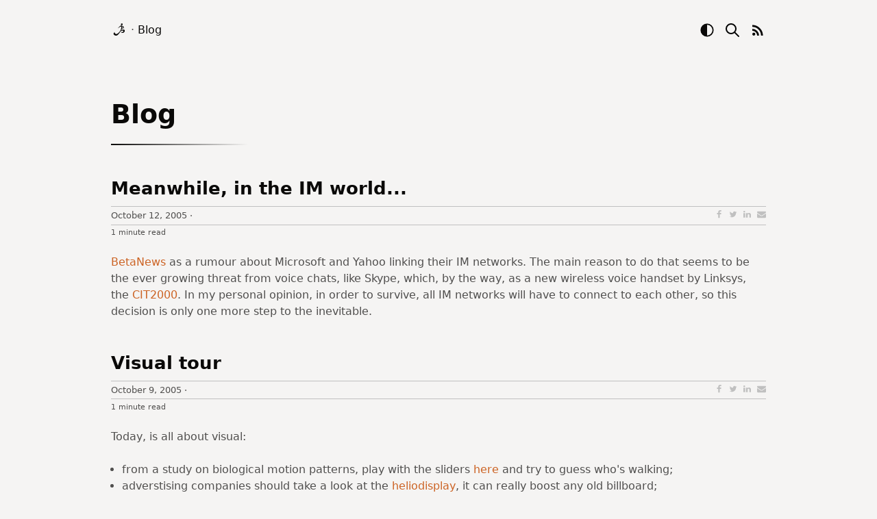

--- FILE ---
content_type: text/html; charset=utf-8
request_url: https://joaobordalo.com/blog/page84/
body_size: 10683
content:
<!DOCTYPE html>
<html lang="en">
  <head>
    <link
  rel="alternate"
  hreflang="x-default"
  href="https://joaobordalo.com/" />
<link rel="canonical" href="https://joaobordalo.com/blog/page84/" />
<link rel="preconnect" href="https://joaobordalo.com" />
<title>
  
    João Bordalo
</title>
<meta charset="utf-8" />
<meta http-equiv="x-ua-compatible" content="ie=edge" />
<meta name="viewport" content="width=device-width, initial-scale=1" />
<meta name="author" content="João Bordalo" />

  <meta name="description" content="João Bordalo's Blog" />
  <meta name="twitter:description" content="João Bordalo's Blog" />
  <meta property="og:description" content="João Bordalo's Blog" />

<meta name="twitter:label1" content="Author" />
<meta name="twitter:data1" content="João Bordalo" />
<meta name="twitter:label2" content="Reading time" />


  <meta name="twitter:data2" content="11 minutes" />

<meta name="keywords" content="Full stack developer" />
<meta property="og:locale" content="pt_PT" />
<meta property="og:type" content="website" />
<meta property="og:title" content="João Bordalo" />
<meta property="og:url" content="https://joaobordalo.com/blog/page84/" />
<meta property="og:image" content="https://joaobordalo.com/images/static/logos/logo_circle.png" />
<meta property="og:image:type" content="image/png" />
<meta property="og:image:width" content="512" />
<meta property="og:image:height" content="512" />
<meta property="og:site_name" content="João Bordalo homepage" />
<meta property="article:publisher" content="https://www.facebook.com/bordalix" />
<meta property="article:author" content="https://www.facebook.com/bordalix" />
<meta property="article:published_time" content="" />
<meta name="twitter:card" content="summary_large_image" />
<meta name="twitter:title" content="João Bordalo" />
<meta name="twitter:site" content="@bordalix" />
<meta name="twitter:creator" content="@bordalix" />
<meta name="twitter:url" content="https://joaobordalo.com/blog/page84/" />
<meta name="twitter:image" content="/images/static/logos/logo_twitter.png" />
<meta name="theme-color" content="#1f75b2" />
<link rel="apple-touch-icon-precomposed" href="/images/static/logos/apple-touch-icon-57x57.png" />
<link
  rel="apple-touch-icon-precomposed"
  sizes="60x60"
  href="/images/static/logos/apple-touch-icon-76x76.png" />
<link
  rel="apple-touch-icon-precomposed"
  sizes="114x114"
  href="/images/static/logos/apple-touch-icon-120x120.png" />
<link
  rel="apple-touch-icon-precomposed"
  sizes="144x144"
  href="/images/static/logos/apple-touch-icon-152x152.png" />
<link
  rel="shortcut icon"
  href="/images/static/logos/logo_circle.png"
  type="image/x-icon" />
<link
  rel="icon"
  href="/images/static/logos/logo_circle.png"
  type="image/x-icon" />
<link rel="manifest" href="https://joaobordalo.com/manifest.json" />
<link rel="publisher" href="https://plus.google.com/+bordalix" />
<link
  rel="alternate"
  type="application/atom+xml"
  title="RSS Feed for João Bordalo's blog"
  href="/feed.xml" />
<meta name="lightning" content="bordalix@coinos.io" />
    <style>
      article,
blockquote,
body,
code,
div,
em,
figcaption,
figure,
footer,
form {
  margin: 0;
  padding: 0;
  border: 0;
  outline: 0;
  font: inherit;
  vertical-align: baseline;
}

h1,
h2,
h3,
h4,
h5,
h6,
html,
i,
iframe,
img {
  margin: 0;
  padding: 0;
  border: 0;
  outline: 0;
  font: inherit;
  vertical-align: baseline;
}

li,
nav,
object,
ol,
span,
strike,
strong,
sup,
table,
tbody {
  margin: 0;
  padding: 0;
  border: 0;
  outline: 0;
  font: inherit;
  vertical-align: baseline;
}

td,
tfoot,
th,
thead,
time,
tr,
ul,
video {
  margin: 0;
  padding: 0;
  border: 0;
  outline: 0;
  font: inherit;
  vertical-align: baseline;
}

a,
label,
p,
pre,
section {
  border: 0;
  font: inherit;
  vertical-align: baseline;
}

label,
p,
pre {
  padding: 0;
  outline: 0;
}

a,
section {
  margin: 0;
}

a {
  padding: 0;
}

section {
  outline: 0;
}

article,
aside,
details,
figcaption,
figure,
footer,
header,
nav,
section {
  display: block;
}

      :root {
  --my_black: rgb(10, 9, 8);
  --my_black_comp: rgb(80, 79, 78);
  --my_white: rgb(245, 244, 243);
  --my_white_comp: rgb(175, 174, 173);
}

body {
  --black: var(--my_black);
  --blue: rgb(59, 75, 89);
  --brown: rgb(191, 160, 122);
  --brown_light: rgb(242, 236, 228);
  --brown_dark: rgb(38, 32, 24);
  --button_up: var(--my_black_comp);
  --button_down: var(--black);
  --cream: rgb(237, 235, 233);
  --cream_transparent: rgba(237, 235, 233, 0);
  --cyan: rgb(82, 105, 124);
  --egg: rgb(211, 206, 201);
  --green: rgb(115, 107, 30);
  --grey: rgb(147, 136, 125);
  --grey_dark: rgb(77, 76, 76);
  --lime: rgb(193, 179, 50);
  --orange: rgb(204, 99, 36);
  --red: rgb(175, 46, 27);
  --white: var(--my_white);
  --white_dark: var(--my_white_comp);
  --zinc: rgb(80, 79, 78);

  --border-radius: 8px;
  --box-opacity: 1;
}

/* for dark theme, we just invert the colors */
body.dark-theme {
  --black: var(--my_white); /* white */
  --blue: rgb(237, 235, 233); /* cream */
  --brown_light: rgb(38, 32, 24);
  --brown_dark: rgb(242, 236, 228);
  --button_up: var(--my_white);
  --button_down: var(--my_white_comp);
  --cream: rgb(59, 75, 89); /* blue */
  --cream_transparent: rgba(59, 75, 89, 0);
  --cyan: rgb(211, 206, 201); /* egg */
  --egg: rgb(82, 105, 124); /* cyan */
  --green: rgb(193, 179, 50); /* lime */
  --lime: rgb(115, 107, 30); /* green */
  --white: var(--my_black); /* black */
  --white_dark: var(--my_black_comp); /* black_light */
  --zinc: rgb(192, 191, 190);
}

::placeholder {
  /* Chrome, Firefox, Opera, Safari 10.1+ */
  color: var(--grey);
  opacity: 1; /* Firefox */
}

html {
  font-size: 16px;
}

body {
  background-color: var(--white);
  color: var(--black);
  font-family: ui-sans-serif, system-ui, -apple-system, BlinkMacSystemFont, Segoe UI, Roboto, Helvetica Neue, Arial,
    Noto Sans, sans-serif, Apple Color Emoji, Segoe UI Emoji, Segoe UI Symbol, Noto Color Emoji;
  letter-spacing: 0;
  line-height: 1.5;
  min-height: 100vh;
  position: relative;
}

main {
  padding-bottom: 3rem;
}

input,
textarea {
  font-family: inherit;
}

ul {
  color: var(--zinc);
  list-style: disc;
  margin: 1rem 0 1rem 1rem;
}
ol {
  color: var(--zinc);
  margin: 1rem 0 1rem 1rem;
}

a,
ins {
  text-decoration: none;
}

* {
  box-sizing: border-box;
}

a {
  color: var(--orange);
  outline: 0;
}

a:focus,
a:hover {
  text-decoration: underline;
}

h1,
h2,
h3,
h4,
h5,
h6 {
  font-weight: 700;
  line-height: 1.2;
  color: var(--black);
}

h1 {
  font-weight: 800;
  font-size: 2.4rem;
}

h1 a,
h1 a:focus,
h1 a:hover {
  color: var(--my-black);
  text-decoration: none;
}

h2 {
  font-size: 1.5rem;
  margin-bottom: 1rem;
}

h3 {
  font-size: 1.2rem;
}

h4 {
  font-size: 1.2rem;
}

h5 {
  margin-bottom: 1rem;
}

h2.lead,
h3.lead {
  font-size: 1.2rem;
  font-weight: 400;
  line-height: 1.3;
  margin-bottom: 60px;
}

.container.nobottom {
  margin-bottom: 0;
  padding-bottom: 0;
}

li {
  font-weight: 400;
  line-height: 1.5;
}

p {
  color: var(--zinc);
  font-size: 1rem;
  font-weight: 400;
  margin: 0 0 24px;
}

.left {
  float: left;
}

.right {
  float: right;
}

p.social {
  display: flex;
  justify-content: space-between;
  margin: 3rem auto 0;
  max-width: 300px;
}

p.social a {
  color: var(--black);
  display: inline-block;
  height: 2rem;
  width: 2rem;
}

p.social a svg {
  height: auto;
  width: 100%;
}

p.subtitle {
  color: var(--grey);
}

p.subtitle span:not(:first-child) {
  color: var(--blue);
  cursor: pointer;
}

section {
  margin: 3rem 0;
}

nav p {
  line-height: 20px;
}

nav .post {
  margin-top: 20px;
  width: 50%;
  float: left;
}

nav .post.right p {
  text-align: right;
}

nav img {
  width: 24px;
  height: 24px;
  vertical-align: middle;
}

video {
  margin: 1rem 0;
}

.container {
  max-width: 820px;
  margin: 0 auto;
  padding: 2rem;
}

.container.nobottom {
  margin-bottom: 0;
  padding-bottom: 0;
}

.sr-only {
  position: absolute;
  width: 1px;
  height: 1px;
  padding: 0;
  margin: -1px;
  overflow: hidden;
  clip: rect(0, 0, 0, 0);
  border: 0;
}

.heading {
  text-align: left;
  margin-bottom: 40px;
  color: var(--black);
}

.heading:after {
  content: ' ';
  display: block;
  width: 200px;
  height: 2px;
  margin: 20px 0;
  background-image: linear-gradient(to right, var(--black), var(--white));
}

.text_column {
  position: relative;
  min-height: 1px;
  width: 50%;
  float: left;
}

.text_column.left {
  padding-right: 30px;
}

.text_column.left img,
.text_column.left .img-container {
  margin-bottom: 30px;
}

.text_column.right {
  padding-left: 30px;
}

@media (min-width: 1200px) {
  .container {
    max-width: 1020px;
  }
}

@media (max-width: 767px) {
  html {
    font-size: 16px;
  }
  .container {
    padding: 1rem;
  }

  .text_column {
    width: 100%;
    float: none;
  }

  .text_column.left {
    padding-right: 0;
  }

  .text_column.right {
    padding-left: 0;
  }
}

@media (max-width: 320px) {
  html {
    font-size: 12px;
  }
}

.no-js .dark-theme-toggle {
  display: none;
}
.dark-theme-toggle {
  cursor: pointer;
}

strong {
  font-weight: 700;
}

article.post h2 {
  font-size: 1.6rem;
  margin-bottom: 0.7rem;
}

article.post h2 a {
  color: var(--black);
  text-decoration: none;
}

blockquote {
  background-color: var(--cream);
  border-left: 5px solid var(--grey);
  padding: 1.25rem 1.5rem;
  font-weight: 300;
  line-height: 24px;
  margin-bottom: 24px;
}

div.pagination {
  display: flex;
  flex-direction: row;
  justify-content: space-between;
  margin: 2rem 0;
}

pre {
  background-color: var(--white);
  margin: 0 0 24px;
  padding: 10px;
}

.highlight {
  color: var(--orange);
}

.flexed {
  display: flex;
  justify-content: space-between;
  width: 100%;
}

summary {
  margin-bottom: 1rem;
}

.text-center {
  text-align: center;
}

table {
  margin-bottom: 2rem;
}
td {
  border-top: 1px solid var(--black);
}
th {
  background-color: var(--cream);
}
td,
th {
  padding: 0.5rem;
}
td:first-child,
th:first-child {
  border-right: 1px solid var(--black);
}

em,
.highlighter-rouge {
  background-color: var(--egg);
  color: var(--green);
  padding: 0.1rem;
}

.false-link {
  color: var(--orange);
  cursor: pointer;
}

body.no-js .only-if-js {
  display: none;
}

svg.inline {
  position: relative;
  top: 0.4rem;
  width: 1rem;
  height: 1rem;
}

i.fa {
  min-width: 1rem;
}

      .label,
label {
  font-weight: 400;
}

.label {
  text-transform: uppercase;
}

label {
  display: inline-block;
  max-width: 100%;
  margin: 0 0 5px;
}

.form-control {
  display: block;
  width: 100%;
  height: 38px;
  padding: 6px 12px;
  font-size: 1rem;
  line-height: 1.55;
  border-radius: 0;
  box-shadow: none;
}

.form-control:focus {
  border-color: var(--blue);
  box-shadow: inset 0 1px 1px rgba(0, 0, 0, 0.075), 0 0 8px var(--orange);
  outline: 0;
}

.form-group {
  margin-bottom: 20px;
}

textarea.form-control {
  height: auto;
}

textarea {
  background-color: var(--cream);
  background-image: none;
  border: 1px solid var(--grey);
}

.btn {
  background-color: initial;
  background-image: linear-gradient(var(--button_up), var(--button_down));
  border: 1px solid var(--black);
  border-radius: var(--border-radius);
  color: var(--white);
  cursor: pointer;
  font-size: 1rem;
  letter-spacing: 0.1rem;
  line-height: 1.55;
  margin-bottom: 0;
  padding: 0.5rem 1rem;
}

.btn:disabled {
  background-color: var(--grey);
  border-color: var(--grey);
  cursor: default;
}

.btn:not(:disabled):hover {
  color: var(--black);
  background: var(--white);
}

.btn-container {
  text-align: center;
  margin: 2rem 0 0 0;
}

input {
  background-color: var(--cream);
  border: 1px solid var(--grey);
  color: var(--black);
}
input[type='submit'] {
  cursor: pointer;
}

a.btn:hover,
a.btn:focus {
  text-decoration: none;
}

input[type='search']::-webkit-search-cancel-button {
  -webkit-appearance: none;
  display: inline-block;
  width: 12px;
  height: 12px;
  margin-left: 10px;
  background: linear-gradient(
      45deg,
      rgba(0, 0, 0, 0) 0%,
      rgba(0, 0, 0, 0) 43%,
      var(--orange) 45%,
      var(--orange) 55%,
      rgba(0, 0, 0, 0) 57%,
      rgba(0, 0, 0, 0) 100%
    ),
    linear-gradient(
      135deg,
      transparent 0%,
      transparent 43%,
      var(--orange) 45%,
      var(--orange) 55%,
      transparent 57%,
      transparent 100%
    );
}

      @media print {
  
}
      iframe,
img,
embed,
object {
  width: 100%;
  margin-bottom: 24px;
}

div.placeholder {
  background: url('https://joaobordalo.com/images/static/blog/placeholder.png') no-repeat scroll 0 0;
}

table {
  border: 1px solid var(--grey);
  margin-bottom: 24px;
  width: 100%;
}

td {
  padding: 10px;
}

ul,
ol {
  margin-left: 1rem;
}

.has-border {
  border: 1px solid var(--grey);
}

    </style>
    <link
  rel="preload"
  as="font"
  type="font/woff2"
  href="https://joaobordalo.com/fonts/fontawesome/fontawesome-webfont.woff2"
  crossorigin />
<style>
  /*!
   *  Font Awesome 4.7.0 by @davegandy - http://fontawesome.io - @fontawesome
   *  License - http://fontawesome.io/license (Font: SIL OFL 1.1, CSS: MIT License)
   */
  /* FONT PATH
   * -------------------------- */
  @font-face {
    font-family: 'FontAwesome';
    font-display: swap;
    src: url('https://joaobordalo.com/fonts/fontawesome/fontawesome-webfont.eot?')
        format('embedded-opentype'),
      url('https://joaobordalo.com/fonts/fontawesome/fontawesome-webfont.woff2')
        format('woff2'),
      url('https://joaobordalo.com/fonts/fontawesome/fontawesome-webfont.woff')
        format('woff'),
      url('https://joaobordalo.com/fonts/fontawesome/fontawesome-webfont.ttf')
        format('truetype'),
      url('https://joaobordalo.com/fonts/fontawesome/fontawesome-webfont.svg#fontawesomeregular')
        format('svg');
    font-weight: normal;
    font-style: normal;
  }
  .fa {
    display: inline-block;
    font: normal normal normal 14px/1 FontAwesome;
    font-size: inherit;
    text-rendering: auto;
  }
  .fa-fw {
    width: 1.28571429em;
    text-align: center;
  }
  .fa-adjust:before {
    content: '\f042';
  }
  .fa-calendar-check-o:before {
    content: '\f274';
  }
  .fa-calendar-times-o:before {
    content: '\f273';
  }
  .fa-edit:before {
    content: '\f044';
  }
  .fa-envelope-o:before {
    content: '\f003';
  }
  .fa-github:before {
    content: '\f09b';
  }
  .fa-level-up:before {
    content: '\f148';
  }
  .fa-map-marker:before {
    content: '\f041';
  }
  .fa-phone:before {
    content: '\f095';
  }
  .fa-stack-overflow:before {
    content: '\f16c';
  }
  .fa-twitter:before {
    content: '\f099';
  }
  .fa-certificate:before {
    content: '\f0a3';
  }
  .fa-lightbulb-o:before {
    content: '\f0eb';
  }
  .fa-search:before {
    content: '\f002';
  }
  .fa-connectdevelop:before {
    content: '\f20e';
  }
  .fa-bolt:before {
    content: '\f0e7';
  }
</style>

  </head>
  <body id="home" class="no-js">
    <nav class="menu-top">
  <div class="container flexed">
    <p class="navLeft">
      <span>
        <a href="/" aria-label="logo"> <svg
  version="1.0"
  xmlns="http://www.w3.org/2000/svg"
  width="24"
  height="24"
  viewBox="0 0 300 300"
  preserveAspectRatio="xMidYMid meet"
  class="logo">
  <style>
    .logo path { fill: var(--black); }
  </style>
  <g transform="translate(0,300) scale(0.1,-0.1)">
    <path
      d="M1880 2697 c-105 -70 -96 -239 15 -292 48 -22 134 -17 173 11 15 11 37 40 50 65 42 80 10 183 -68 224 -45 23 -130 19 -170 -8z" />
    <path
      d="M1800 2336 c-95 -27 -153 -67 -271 -185 -107 -107 -286 -317 -277 -326 2 -2 33 19 68 47 187 146 401 271 487 284 37 6 43 4 60 -22 28 -43 22 -200 -11 -324 -15 -52 -28 -102 -30 -111 -11 -42 -72 -182 -113 -259 -147 -273 -391 -522 -609 -621 -52 -24 -82 -31 -131 -31 -122 -1 -248 88 -292 206 -18 48 -21 122 -6 146 15 24 -10 7 -47 -32 -74 -78 -107 -124 -133 -182 -46 -104 -28 -191 60 -285 155 -165 380 -197 585 -84 132 74 316 281 523 591 238 355 327 554 372 827 28 169 17 288 -29 342 -21 24 -32 28 -92 30 -38 1 -89 -4 -114 -11z" />
    <path
      d="M2076 2290 c5 -14 9 -95 8 -180 0 -136 -3 -165 -26 -240 -33 -111 -71 -206 -122 -305 -22 -44 -43 -84 -45 -90 -7 -19 100 90 134 135 71 96 125 221 140 320 2 14 6 44 10 68 3 23 9 42 13 42 18 0 73 -42 98 -75 41 -54 45 -131 10 -215 -14 -35 -24 -66 -22 -67 8 -8 74 95 91 139 56 151 -44 328 -269 473 l-29 19 9 -24z" />
    <path
      d="M2230 1600 c-77 -16 -160 -52 -274 -120 -76 -45 -87 -56 -140 -136 -31 -48 -55 -88 -54 -89 2 -1 48 19 103 46 220 105 304 128 352 94 33 -23 39 -74 15 -127 -25 -56 -53 -84 -118 -114 -56 -26 -223 -49 -283 -38 -41 7 -38 3 34 -48 89 -62 149 -82 245 -83 75 0 93 4 152 32 72 34 156 105 194 164 57 91 72 242 31 320 -33 62 -93 102 -159 105 -29 2 -73 -1 -98 -6z" />
  </g>
</svg> </a>
      </span>
      &middot;
      <a href="/blog">Blog</a>
    </p>
    <p class="navRight">
      <span class="dark-theme-toggle">
        <svg xmlns="http://www.w3.org/2000/svg" width="24" height="24" viewBox="0 0 20 20">
    <style>
      path.d { fill: var(--black); }
    </style>
    <path class="d" fill="#000000" d="M10 3.5a6.5 6.5 0 1 1 0 13v-13ZM10 2a8 8 0 1 0 0 16a8 8 0 0 0 0-16Z"></path>
</svg>
        <span class="sr-only">Dark mode toggle</span>
      </span>
      <a href="/search" title="Search">
        <svg xmlns="http://www.w3.org/2000/svg" width="24" height="24" viewBox="0 0 24 24">
  <style>
    path.s { stroke: black }
    body.dark-theme path.s { stroke: white }
  </style>
  <path class="s" fill="none" stroke-linecap="round" stroke-linejoin="round" stroke-width="2" d="M3 10a7 7 0 1 0 14 0a7 7 0 1 0-14 0m18 11l-6-6"></path>
</svg>
        <span class="sr-only">Search</span>
      </a>
      <a href="/feed.xml" title="RSS feed">
        <svg xmlns="http://www.w3.org/2000/svg" width="24" height="24" viewBox="0 0 24 24">
  <style>
    path.r { fill:var(--black); }
  </style>
  <path class="r" d="M6.18 15.64a2.18 2.18 0 0 1 2.18 2.18C8.36 19 7.38 20 6.18 20C5 20 4 19 4 17.82a2.18 2.18 0 0 1 2.18-2.18M4 4.44A15.56 15.56 0 0 1 19.56 20h-2.83A12.73 12.73 0 0 0 4 7.27V4.44m0 5.66a9.9 9.9 0 0 1 9.9 9.9h-2.83A7.07 7.07 0 0 0 4 12.93V10.1Z"></path>
</svg>
        <span class="sr-only">RSS feed</span>
      </a>
    </p>
  </div>
  <style>
    nav a,
    nav a:hover {
      color: var(--black);
      cursor: pointer;
      text-decoration: none;
    }
    nav svg {
      vertical-align: middle;
    }
    .navRight a {
      margin-left: 0.5rem;
    }
    .navRight {
      margin-bottom: 0;
    }
  </style>
</nav>

    <main><div class="container">
  <h1 class="heading">
    <span>Blog</span>
  </h1>
   
  <section>
    <article class="post">
       <style>
  div.metainfo {
    border-bottom: 1px silver solid;
    border-top: 1px silver solid;
    color: silver;
    display: flex;
    justify-content: space-between;
    margin-bottom: 0;
    padding: 0;
  }
  div.metainfo p {
    font-size: 0.8rem;
    padding: 0.2rem 0;
    margin: 0;
  }
  div.auxiliar {
    color: silver;
    display: flex;
    justify-content: space-between;
    margin-top: 0.21rem;
  }
  div.auxiliar p {
    font-size: 0.66rem;
  }
  a.tag:hover {
    text-decoration: none;
  }
  a.tag span {
    border-radius: 4px;
    font-size: 0.66rem;
    padding: 0 0.3rem;
  }
  a.tag span:hover {
    background-color: var(--orange);
    color: var(--white);
  }
</style>

<h2>
  <a href="/articles/2005/10/12/meanwhile-in-the-im-world.html">Meanwhile, in the IM world...</a>
</h2>
<div class="metainfo">
  <p>
    <time datetime="2005-10-12 07:30:00 +0000" class="timeago">2005-10-12 07:30:00 +0000</time>
    <span class="only-if-js">&middot;</span>
    <span class="listen only-if-js false-link">listen</span>
    <span class="stop only-if-js false-link" style="display: none">stop</span>
  </p>
  <style>
  #share-buttons {
    display: inline-block;
    vertical-align: middle;
  }
  #share-buttons:after {
    content: '';
    display: block;
    clear: both;
  }
  #share-buttons > p a {
    cursor: pointer;
    margin-left: 0.5rem;
  }
  #share-buttons > p a > svg {
    height: 0.8rem;
    fill: silver;
  }
  #share-buttons > p a.facebook:hover > svg {
    fill: #3b5998;
  }
  #share-buttons > p a.twitter:hover > svg {
    fill: #55acee;
  }
  #share-buttons > p a.linkedin:hover > svg {
    fill: #0077b5;
  }
  #share-buttons > p a.mail:hover > svg {
    fill: #7d7d7d;
  }
</style>

<div id="share-buttons">
  <p style="display: flex">
    <a
      class="facebook"
      target="_blank"
      title="Share this on Facebook"
      href="https://www.facebook.com/sharer/sharer.php?u=https://joaobordalo.com/articles/2005/10/12/meanwhile-in-the-im-world.html&t=Meanwhile, in the IM world...')">
      <svg viewBox="0 0 1792 1792" xmlns="http://www.w3.org/2000/svg">
        <path
          d="M1343 12v264h-157q-86 0-116 36t-30 108v189h293l-39 296h-254v759h-306v-759h-255v-296h255v-218q0-186 104-288.5t277-102.5q147 0 228 12z" />
      </svg>
    </a>
    <a
      class="twitter"
      target="_blank"
      title="Share this on Twitter"
      href="http://twitter.com/intent/tweet?text=Meanwhile, in the IM world...%0A&url=https://joaobordalo.com/articles/2005/10/12/meanwhile-in-the-im-world.html&hashtags=')">
      <svg viewBox="0 0 1792 1792" xmlns="http://www.w3.org/2000/svg">
        <path
          d="M1684 408q-67 98-162 167 1 14 1 42 0 130-38 259.5t-115.5 248.5-184.5 210.5-258 146-323 54.5q-271 0-496-145 35 4 78 4 225 0 401-138-105-2-188-64.5t-114-159.5q33 5 61 5 43 0 85-11-112-23-185.5-111.5t-73.5-205.5v-4q68 38 146 41-66-44-105-115t-39-154q0-88 44-163 121 149 294.5 238.5t371.5 99.5q-8-38-8-74 0-134 94.5-228.5t228.5-94.5q140 0 236 102 109-21 205-78-37 115-142 178 93-10 186-50z" />
      </svg>
    </a>
    <a
      class="linkedin"
      target="_blank"
      title="Share this on Linkedin"
      href="https://www.linkedin.com/sharing/share-offsite/?url=https://joaobordalo.com/articles/2005/10/12/meanwhile-in-the-im-world.html')">
      <svg viewBox="0 0 1792 1792" xmlns="http://www.w3.org/2000/svg">
        <path
          d="M477 625v991h-330v-991h330zm21-306q1 73-50.5 122t-135.5 49h-2q-82 0-132-49t-50-122q0-74 51.5-122.5t134.5-48.5 133 48.5 51 122.5zm1166 729v568h-329v-530q0-105-40.5-164.5t-126.5-59.5q-63 0-105.5 34.5t-63.5 85.5q-11 30-11 81v553h-329q2-399 2-647t-1-296l-1-48h329v144h-2q20-32 41-56t56.5-52 87-43.5 114.5-15.5q171 0 275 113.5t104 332.5z" />
      </svg>
    </a>
    <a class="mail" target="_blank" title="Share this through Email" href="mailto:?&body=https://joaobordalo.com/articles/2005/10/12/meanwhile-in-the-im-world.html')">
      <svg viewBox="0 0 1792 1792" xmlns="http://www.w3.org/2000/svg">
        <path
          d="M1792 710v794q0 66-47 113t-113 47h-1472q-66 0-113-47t-47-113v-794q44 49 101 87 362 246 497 345 57 42 92.5 65.5t94.5 48 110 24.5h2q51 0 110-24.5t94.5-48 92.5-65.5q170-123 498-345 57-39 100-87zm0-294q0 79-49 151t-122 123q-376 261-468 325-10 7-42.5 30.5t-54 38-52 32.5-57.5 27-50 9h-2q-23 0-50-9t-57.5-27-52-32.5-54-38-42.5-30.5q-91-64-262-182.5t-205-142.5q-62-42-117-115.5t-55-136.5q0-78 41.5-130t118.5-52h1472q65 0 112.5 47t47.5 113z" />
      </svg>
    </a>
  </p>
</div>

</div>
<div class="auxiliar">
  
  
    <p>1 minute read</p>
  
  
    <p>
      
    </p>
  
</div>
      <div class="content"><p><a href="http://www.betanews.com/article/Microsoft_Yahoo_to_Link_IM_Networks/1129075667">BetaNews</a> as a rumour about Microsoft and Yahoo linking their IM networks. The main reason to do that seems to be the ever growing threat from voice chats, like Skype, which, by the way, as a new wireless voice handset by Linksys, the <a href="http://deviceforge.com/news/NS4571213183.html">CIT2000</a>. In my personal opinion, in order to survive, all IM networks will have to connect to each other, so this decision is only one more step to the inevitable.</p>
</div>
      
    </article>
  </section>
   
  <section>
    <article class="post">
       <style>
  div.metainfo {
    border-bottom: 1px silver solid;
    border-top: 1px silver solid;
    color: silver;
    display: flex;
    justify-content: space-between;
    margin-bottom: 0;
    padding: 0;
  }
  div.metainfo p {
    font-size: 0.8rem;
    padding: 0.2rem 0;
    margin: 0;
  }
  div.auxiliar {
    color: silver;
    display: flex;
    justify-content: space-between;
    margin-top: 0.21rem;
  }
  div.auxiliar p {
    font-size: 0.66rem;
  }
  a.tag:hover {
    text-decoration: none;
  }
  a.tag span {
    border-radius: 4px;
    font-size: 0.66rem;
    padding: 0 0.3rem;
  }
  a.tag span:hover {
    background-color: var(--orange);
    color: var(--white);
  }
</style>

<h2>
  <a href="/articles/2005/10/09/visual-tour.html">Visual tour</a>
</h2>
<div class="metainfo">
  <p>
    <time datetime="2005-10-09 07:28:00 +0000" class="timeago">2005-10-09 07:28:00 +0000</time>
    <span class="only-if-js">&middot;</span>
    <span class="listen only-if-js false-link">listen</span>
    <span class="stop only-if-js false-link" style="display: none">stop</span>
  </p>
  <style>
  #share-buttons {
    display: inline-block;
    vertical-align: middle;
  }
  #share-buttons:after {
    content: '';
    display: block;
    clear: both;
  }
  #share-buttons > p a {
    cursor: pointer;
    margin-left: 0.5rem;
  }
  #share-buttons > p a > svg {
    height: 0.8rem;
    fill: silver;
  }
  #share-buttons > p a.facebook:hover > svg {
    fill: #3b5998;
  }
  #share-buttons > p a.twitter:hover > svg {
    fill: #55acee;
  }
  #share-buttons > p a.linkedin:hover > svg {
    fill: #0077b5;
  }
  #share-buttons > p a.mail:hover > svg {
    fill: #7d7d7d;
  }
</style>

<div id="share-buttons">
  <p style="display: flex">
    <a
      class="facebook"
      target="_blank"
      title="Share this on Facebook"
      href="https://www.facebook.com/sharer/sharer.php?u=https://joaobordalo.com/articles/2005/10/09/visual-tour.html&t=Visual tour')">
      <svg viewBox="0 0 1792 1792" xmlns="http://www.w3.org/2000/svg">
        <path
          d="M1343 12v264h-157q-86 0-116 36t-30 108v189h293l-39 296h-254v759h-306v-759h-255v-296h255v-218q0-186 104-288.5t277-102.5q147 0 228 12z" />
      </svg>
    </a>
    <a
      class="twitter"
      target="_blank"
      title="Share this on Twitter"
      href="http://twitter.com/intent/tweet?text=Visual tour%0A&url=https://joaobordalo.com/articles/2005/10/09/visual-tour.html&hashtags=')">
      <svg viewBox="0 0 1792 1792" xmlns="http://www.w3.org/2000/svg">
        <path
          d="M1684 408q-67 98-162 167 1 14 1 42 0 130-38 259.5t-115.5 248.5-184.5 210.5-258 146-323 54.5q-271 0-496-145 35 4 78 4 225 0 401-138-105-2-188-64.5t-114-159.5q33 5 61 5 43 0 85-11-112-23-185.5-111.5t-73.5-205.5v-4q68 38 146 41-66-44-105-115t-39-154q0-88 44-163 121 149 294.5 238.5t371.5 99.5q-8-38-8-74 0-134 94.5-228.5t228.5-94.5q140 0 236 102 109-21 205-78-37 115-142 178 93-10 186-50z" />
      </svg>
    </a>
    <a
      class="linkedin"
      target="_blank"
      title="Share this on Linkedin"
      href="https://www.linkedin.com/sharing/share-offsite/?url=https://joaobordalo.com/articles/2005/10/09/visual-tour.html')">
      <svg viewBox="0 0 1792 1792" xmlns="http://www.w3.org/2000/svg">
        <path
          d="M477 625v991h-330v-991h330zm21-306q1 73-50.5 122t-135.5 49h-2q-82 0-132-49t-50-122q0-74 51.5-122.5t134.5-48.5 133 48.5 51 122.5zm1166 729v568h-329v-530q0-105-40.5-164.5t-126.5-59.5q-63 0-105.5 34.5t-63.5 85.5q-11 30-11 81v553h-329q2-399 2-647t-1-296l-1-48h329v144h-2q20-32 41-56t56.5-52 87-43.5 114.5-15.5q171 0 275 113.5t104 332.5z" />
      </svg>
    </a>
    <a class="mail" target="_blank" title="Share this through Email" href="mailto:?&body=https://joaobordalo.com/articles/2005/10/09/visual-tour.html')">
      <svg viewBox="0 0 1792 1792" xmlns="http://www.w3.org/2000/svg">
        <path
          d="M1792 710v794q0 66-47 113t-113 47h-1472q-66 0-113-47t-47-113v-794q44 49 101 87 362 246 497 345 57 42 92.5 65.5t94.5 48 110 24.5h2q51 0 110-24.5t94.5-48 92.5-65.5q170-123 498-345 57-39 100-87zm0-294q0 79-49 151t-122 123q-376 261-468 325-10 7-42.5 30.5t-54 38-52 32.5-57.5 27-50 9h-2q-23 0-50-9t-57.5-27-52-32.5-54-38-42.5-30.5q-91-64-262-182.5t-205-142.5q-62-42-117-115.5t-55-136.5q0-78 41.5-130t118.5-52h1472q65 0 112.5 47t47.5 113z" />
      </svg>
    </a>
  </p>
</div>

</div>
<div class="auxiliar">
  
  
    <p>1 minute read</p>
  
  
    <p>
      
    </p>
  
</div>
      <div class="content"><p>Today, is all about visual:</p>

<ul>
  <li>from a study on biological motion patterns, play with the sliders <a href="http://www.biomotionlab.ca/Demos/BMLwalker.html">here</a> and try to guess who's walking;</li>
  <li>adverstising companies should take a look at the <a href="http://www.io2technology.com/technology/images">heliodisplay</a>, it can really boost any old billboard;</li>
  <li>a truly "fingertips" experience with this new computer interface, TactaPad, and since i'm only linking to visual experiences, watch the demos where <a href="http://tactiva.com/tactapadintromoviesmall.html">one interacts with a Mac</a>, and where <a href="http://tactiva.com/tactadrawmoviesmall.html">one makes some drawings</a>;</li>
  <li>and finally, a <a href="http://www.ifizzle.com/ifizzlepb.html">personal site</a> which looks exactly as is owner powerbook (requires flash player 8).</li>
</ul>
</div>
      
    </article>
  </section>
   
  <section>
    <article class="post">
       <style>
  div.metainfo {
    border-bottom: 1px silver solid;
    border-top: 1px silver solid;
    color: silver;
    display: flex;
    justify-content: space-between;
    margin-bottom: 0;
    padding: 0;
  }
  div.metainfo p {
    font-size: 0.8rem;
    padding: 0.2rem 0;
    margin: 0;
  }
  div.auxiliar {
    color: silver;
    display: flex;
    justify-content: space-between;
    margin-top: 0.21rem;
  }
  div.auxiliar p {
    font-size: 0.66rem;
  }
  a.tag:hover {
    text-decoration: none;
  }
  a.tag span {
    border-radius: 4px;
    font-size: 0.66rem;
    padding: 0 0.3rem;
  }
  a.tag span:hover {
    background-color: var(--orange);
    color: var(--white);
  }
</style>

<h2>
  <a href="/articles/2005/10/07/google-reader.html">Google reader</a>
</h2>
<div class="metainfo">
  <p>
    <time datetime="2005-10-07 07:27:00 +0000" class="timeago">2005-10-07 07:27:00 +0000</time>
    <span class="only-if-js">&middot;</span>
    <span class="listen only-if-js false-link">listen</span>
    <span class="stop only-if-js false-link" style="display: none">stop</span>
  </p>
  <style>
  #share-buttons {
    display: inline-block;
    vertical-align: middle;
  }
  #share-buttons:after {
    content: '';
    display: block;
    clear: both;
  }
  #share-buttons > p a {
    cursor: pointer;
    margin-left: 0.5rem;
  }
  #share-buttons > p a > svg {
    height: 0.8rem;
    fill: silver;
  }
  #share-buttons > p a.facebook:hover > svg {
    fill: #3b5998;
  }
  #share-buttons > p a.twitter:hover > svg {
    fill: #55acee;
  }
  #share-buttons > p a.linkedin:hover > svg {
    fill: #0077b5;
  }
  #share-buttons > p a.mail:hover > svg {
    fill: #7d7d7d;
  }
</style>

<div id="share-buttons">
  <p style="display: flex">
    <a
      class="facebook"
      target="_blank"
      title="Share this on Facebook"
      href="https://www.facebook.com/sharer/sharer.php?u=https://joaobordalo.com/articles/2005/10/07/google-reader.html&t=Google reader')">
      <svg viewBox="0 0 1792 1792" xmlns="http://www.w3.org/2000/svg">
        <path
          d="M1343 12v264h-157q-86 0-116 36t-30 108v189h293l-39 296h-254v759h-306v-759h-255v-296h255v-218q0-186 104-288.5t277-102.5q147 0 228 12z" />
      </svg>
    </a>
    <a
      class="twitter"
      target="_blank"
      title="Share this on Twitter"
      href="http://twitter.com/intent/tweet?text=Google reader%0A&url=https://joaobordalo.com/articles/2005/10/07/google-reader.html&hashtags=')">
      <svg viewBox="0 0 1792 1792" xmlns="http://www.w3.org/2000/svg">
        <path
          d="M1684 408q-67 98-162 167 1 14 1 42 0 130-38 259.5t-115.5 248.5-184.5 210.5-258 146-323 54.5q-271 0-496-145 35 4 78 4 225 0 401-138-105-2-188-64.5t-114-159.5q33 5 61 5 43 0 85-11-112-23-185.5-111.5t-73.5-205.5v-4q68 38 146 41-66-44-105-115t-39-154q0-88 44-163 121 149 294.5 238.5t371.5 99.5q-8-38-8-74 0-134 94.5-228.5t228.5-94.5q140 0 236 102 109-21 205-78-37 115-142 178 93-10 186-50z" />
      </svg>
    </a>
    <a
      class="linkedin"
      target="_blank"
      title="Share this on Linkedin"
      href="https://www.linkedin.com/sharing/share-offsite/?url=https://joaobordalo.com/articles/2005/10/07/google-reader.html')">
      <svg viewBox="0 0 1792 1792" xmlns="http://www.w3.org/2000/svg">
        <path
          d="M477 625v991h-330v-991h330zm21-306q1 73-50.5 122t-135.5 49h-2q-82 0-132-49t-50-122q0-74 51.5-122.5t134.5-48.5 133 48.5 51 122.5zm1166 729v568h-329v-530q0-105-40.5-164.5t-126.5-59.5q-63 0-105.5 34.5t-63.5 85.5q-11 30-11 81v553h-329q2-399 2-647t-1-296l-1-48h329v144h-2q20-32 41-56t56.5-52 87-43.5 114.5-15.5q171 0 275 113.5t104 332.5z" />
      </svg>
    </a>
    <a class="mail" target="_blank" title="Share this through Email" href="mailto:?&body=https://joaobordalo.com/articles/2005/10/07/google-reader.html')">
      <svg viewBox="0 0 1792 1792" xmlns="http://www.w3.org/2000/svg">
        <path
          d="M1792 710v794q0 66-47 113t-113 47h-1472q-66 0-113-47t-47-113v-794q44 49 101 87 362 246 497 345 57 42 92.5 65.5t94.5 48 110 24.5h2q51 0 110-24.5t94.5-48 92.5-65.5q170-123 498-345 57-39 100-87zm0-294q0 79-49 151t-122 123q-376 261-468 325-10 7-42.5 30.5t-54 38-52 32.5-57.5 27-50 9h-2q-23 0-50-9t-57.5-27-52-32.5-54-38-42.5-30.5q-91-64-262-182.5t-205-142.5q-62-42-117-115.5t-55-136.5q0-78 41.5-130t118.5-52h1472q65 0 112.5 47t47.5 113z" />
      </svg>
    </a>
  </p>
</div>

</div>
<div class="auxiliar">
  
  
    <p>1 minute read</p>
  
  
    <p>
      
    </p>
  
</div>
      <div class="content"><p>I've just noticed Google <a href="http://www.google.com/reader">Reader</a>, so I decided to give it a try. First step, export my <a href="http://www.bloglines.com/public/bordalix">blogroll</a> from <a href="http://www.bloglines.com/">Bloglines</a>: 20 seconds.</p>

<p>Second step, import it to Google Reader. It's not working with Safari, and seems to do nothing with Firefox. Bahhh, it's friday night, I'm going for a beer.</p>
</div>
      
    </article>
  </section>
   
  <section>
    <article class="post">
       <style>
  div.metainfo {
    border-bottom: 1px silver solid;
    border-top: 1px silver solid;
    color: silver;
    display: flex;
    justify-content: space-between;
    margin-bottom: 0;
    padding: 0;
  }
  div.metainfo p {
    font-size: 0.8rem;
    padding: 0.2rem 0;
    margin: 0;
  }
  div.auxiliar {
    color: silver;
    display: flex;
    justify-content: space-between;
    margin-top: 0.21rem;
  }
  div.auxiliar p {
    font-size: 0.66rem;
  }
  a.tag:hover {
    text-decoration: none;
  }
  a.tag span {
    border-radius: 4px;
    font-size: 0.66rem;
    padding: 0 0.3rem;
  }
  a.tag span:hover {
    background-color: var(--orange);
    color: var(--white);
  }
</style>

<h2>
  <a href="/articles/2005/10/07/p2p-counter-attack.html">P2P counter attack</a>
</h2>
<div class="metainfo">
  <p>
    <time datetime="2005-10-07 07:26:00 +0000" class="timeago">2005-10-07 07:26:00 +0000</time>
    <span class="only-if-js">&middot;</span>
    <span class="listen only-if-js false-link">listen</span>
    <span class="stop only-if-js false-link" style="display: none">stop</span>
  </p>
  <style>
  #share-buttons {
    display: inline-block;
    vertical-align: middle;
  }
  #share-buttons:after {
    content: '';
    display: block;
    clear: both;
  }
  #share-buttons > p a {
    cursor: pointer;
    margin-left: 0.5rem;
  }
  #share-buttons > p a > svg {
    height: 0.8rem;
    fill: silver;
  }
  #share-buttons > p a.facebook:hover > svg {
    fill: #3b5998;
  }
  #share-buttons > p a.twitter:hover > svg {
    fill: #55acee;
  }
  #share-buttons > p a.linkedin:hover > svg {
    fill: #0077b5;
  }
  #share-buttons > p a.mail:hover > svg {
    fill: #7d7d7d;
  }
</style>

<div id="share-buttons">
  <p style="display: flex">
    <a
      class="facebook"
      target="_blank"
      title="Share this on Facebook"
      href="https://www.facebook.com/sharer/sharer.php?u=https://joaobordalo.com/articles/2005/10/07/p2p-counter-attack.html&t=P2P counter attack')">
      <svg viewBox="0 0 1792 1792" xmlns="http://www.w3.org/2000/svg">
        <path
          d="M1343 12v264h-157q-86 0-116 36t-30 108v189h293l-39 296h-254v759h-306v-759h-255v-296h255v-218q0-186 104-288.5t277-102.5q147 0 228 12z" />
      </svg>
    </a>
    <a
      class="twitter"
      target="_blank"
      title="Share this on Twitter"
      href="http://twitter.com/intent/tweet?text=P2P counter attack%0A&url=https://joaobordalo.com/articles/2005/10/07/p2p-counter-attack.html&hashtags=')">
      <svg viewBox="0 0 1792 1792" xmlns="http://www.w3.org/2000/svg">
        <path
          d="M1684 408q-67 98-162 167 1 14 1 42 0 130-38 259.5t-115.5 248.5-184.5 210.5-258 146-323 54.5q-271 0-496-145 35 4 78 4 225 0 401-138-105-2-188-64.5t-114-159.5q33 5 61 5 43 0 85-11-112-23-185.5-111.5t-73.5-205.5v-4q68 38 146 41-66-44-105-115t-39-154q0-88 44-163 121 149 294.5 238.5t371.5 99.5q-8-38-8-74 0-134 94.5-228.5t228.5-94.5q140 0 236 102 109-21 205-78-37 115-142 178 93-10 186-50z" />
      </svg>
    </a>
    <a
      class="linkedin"
      target="_blank"
      title="Share this on Linkedin"
      href="https://www.linkedin.com/sharing/share-offsite/?url=https://joaobordalo.com/articles/2005/10/07/p2p-counter-attack.html')">
      <svg viewBox="0 0 1792 1792" xmlns="http://www.w3.org/2000/svg">
        <path
          d="M477 625v991h-330v-991h330zm21-306q1 73-50.5 122t-135.5 49h-2q-82 0-132-49t-50-122q0-74 51.5-122.5t134.5-48.5 133 48.5 51 122.5zm1166 729v568h-329v-530q0-105-40.5-164.5t-126.5-59.5q-63 0-105.5 34.5t-63.5 85.5q-11 30-11 81v553h-329q2-399 2-647t-1-296l-1-48h329v144h-2q20-32 41-56t56.5-52 87-43.5 114.5-15.5q171 0 275 113.5t104 332.5z" />
      </svg>
    </a>
    <a class="mail" target="_blank" title="Share this through Email" href="mailto:?&body=https://joaobordalo.com/articles/2005/10/07/p2p-counter-attack.html')">
      <svg viewBox="0 0 1792 1792" xmlns="http://www.w3.org/2000/svg">
        <path
          d="M1792 710v794q0 66-47 113t-113 47h-1472q-66 0-113-47t-47-113v-794q44 49 101 87 362 246 497 345 57 42 92.5 65.5t94.5 48 110 24.5h2q51 0 110-24.5t94.5-48 92.5-65.5q170-123 498-345 57-39 100-87zm0-294q0 79-49 151t-122 123q-376 261-468 325-10 7-42.5 30.5t-54 38-52 32.5-57.5 27-50 9h-2q-23 0-50-9t-57.5-27-52-32.5-54-38-42.5-30.5q-91-64-262-182.5t-205-142.5q-62-42-117-115.5t-55-136.5q0-78 41.5-130t118.5-52h1472q65 0 112.5 47t47.5 113z" />
      </svg>
    </a>
  </p>
</div>

</div>
<div class="auxiliar">
  
  
    <p>1 minute read</p>
  
  
    <p>
      
    </p>
  
</div>
      <div class="content"><p>After losing the <a href="http://alinobairro.blogspot.com/2005/09/edonkey-is-closing.html">eDonkey</a> battle, the P2P community responds with:</p>

<ul>
  <li>the revamp of suprnova.org; the same code and layout, but a new owner and a new name, <a href="http://www.newnova.org">newnova.org</a></li>
  <li>a huge <a href="http://isohunt.com/stats.php?mode=btSites">index</a> of BitTorrent sites at <a href="http://www.isohunt.com">isoHunt.com</a></li>
  <li>and mixing <a href="http://www.bittorrent.com">BitTorrent</a> and the <a href="http://www.l2p,net">l2p</a> network, a fully <a href="http://www.gotroot.com/tiki-read_article.php?articleId=195">anonymous P2P</a></li>
</ul>

<p>1-1, I would say...</p>
</div>
      
    </article>
  </section>
   
  <section>
    <article class="post">
       <style>
  div.metainfo {
    border-bottom: 1px silver solid;
    border-top: 1px silver solid;
    color: silver;
    display: flex;
    justify-content: space-between;
    margin-bottom: 0;
    padding: 0;
  }
  div.metainfo p {
    font-size: 0.8rem;
    padding: 0.2rem 0;
    margin: 0;
  }
  div.auxiliar {
    color: silver;
    display: flex;
    justify-content: space-between;
    margin-top: 0.21rem;
  }
  div.auxiliar p {
    font-size: 0.66rem;
  }
  a.tag:hover {
    text-decoration: none;
  }
  a.tag span {
    border-radius: 4px;
    font-size: 0.66rem;
    padding: 0 0.3rem;
  }
  a.tag span:hover {
    background-color: var(--orange);
    color: var(--white);
  }
</style>

<h2>
  <a href="/articles/2005/10/06/web-office.html">Web office</a>
</h2>
<div class="metainfo">
  <p>
    <time datetime="2005-10-06 07:25:00 +0000" class="timeago">2005-10-06 07:25:00 +0000</time>
    <span class="only-if-js">&middot;</span>
    <span class="listen only-if-js false-link">listen</span>
    <span class="stop only-if-js false-link" style="display: none">stop</span>
  </p>
  <style>
  #share-buttons {
    display: inline-block;
    vertical-align: middle;
  }
  #share-buttons:after {
    content: '';
    display: block;
    clear: both;
  }
  #share-buttons > p a {
    cursor: pointer;
    margin-left: 0.5rem;
  }
  #share-buttons > p a > svg {
    height: 0.8rem;
    fill: silver;
  }
  #share-buttons > p a.facebook:hover > svg {
    fill: #3b5998;
  }
  #share-buttons > p a.twitter:hover > svg {
    fill: #55acee;
  }
  #share-buttons > p a.linkedin:hover > svg {
    fill: #0077b5;
  }
  #share-buttons > p a.mail:hover > svg {
    fill: #7d7d7d;
  }
</style>

<div id="share-buttons">
  <p style="display: flex">
    <a
      class="facebook"
      target="_blank"
      title="Share this on Facebook"
      href="https://www.facebook.com/sharer/sharer.php?u=https://joaobordalo.com/articles/2005/10/06/web-office.html&t=Web office')">
      <svg viewBox="0 0 1792 1792" xmlns="http://www.w3.org/2000/svg">
        <path
          d="M1343 12v264h-157q-86 0-116 36t-30 108v189h293l-39 296h-254v759h-306v-759h-255v-296h255v-218q0-186 104-288.5t277-102.5q147 0 228 12z" />
      </svg>
    </a>
    <a
      class="twitter"
      target="_blank"
      title="Share this on Twitter"
      href="http://twitter.com/intent/tweet?text=Web office%0A&url=https://joaobordalo.com/articles/2005/10/06/web-office.html&hashtags=')">
      <svg viewBox="0 0 1792 1792" xmlns="http://www.w3.org/2000/svg">
        <path
          d="M1684 408q-67 98-162 167 1 14 1 42 0 130-38 259.5t-115.5 248.5-184.5 210.5-258 146-323 54.5q-271 0-496-145 35 4 78 4 225 0 401-138-105-2-188-64.5t-114-159.5q33 5 61 5 43 0 85-11-112-23-185.5-111.5t-73.5-205.5v-4q68 38 146 41-66-44-105-115t-39-154q0-88 44-163 121 149 294.5 238.5t371.5 99.5q-8-38-8-74 0-134 94.5-228.5t228.5-94.5q140 0 236 102 109-21 205-78-37 115-142 178 93-10 186-50z" />
      </svg>
    </a>
    <a
      class="linkedin"
      target="_blank"
      title="Share this on Linkedin"
      href="https://www.linkedin.com/sharing/share-offsite/?url=https://joaobordalo.com/articles/2005/10/06/web-office.html')">
      <svg viewBox="0 0 1792 1792" xmlns="http://www.w3.org/2000/svg">
        <path
          d="M477 625v991h-330v-991h330zm21-306q1 73-50.5 122t-135.5 49h-2q-82 0-132-49t-50-122q0-74 51.5-122.5t134.5-48.5 133 48.5 51 122.5zm1166 729v568h-329v-530q0-105-40.5-164.5t-126.5-59.5q-63 0-105.5 34.5t-63.5 85.5q-11 30-11 81v553h-329q2-399 2-647t-1-296l-1-48h329v144h-2q20-32 41-56t56.5-52 87-43.5 114.5-15.5q171 0 275 113.5t104 332.5z" />
      </svg>
    </a>
    <a class="mail" target="_blank" title="Share this through Email" href="mailto:?&body=https://joaobordalo.com/articles/2005/10/06/web-office.html')">
      <svg viewBox="0 0 1792 1792" xmlns="http://www.w3.org/2000/svg">
        <path
          d="M1792 710v794q0 66-47 113t-113 47h-1472q-66 0-113-47t-47-113v-794q44 49 101 87 362 246 497 345 57 42 92.5 65.5t94.5 48 110 24.5h2q51 0 110-24.5t94.5-48 92.5-65.5q170-123 498-345 57-39 100-87zm0-294q0 79-49 151t-122 123q-376 261-468 325-10 7-42.5 30.5t-54 38-52 32.5-57.5 27-50 9h-2q-23 0-50-9t-57.5-27-52-32.5-54-38-42.5-30.5q-91-64-262-182.5t-205-142.5q-62-42-117-115.5t-55-136.5q0-78 41.5-130t118.5-52h1472q65 0 112.5 47t47.5 113z" />
      </svg>
    </a>
  </p>
</div>

</div>
<div class="auxiliar">
  
  
    <p>1 minute read</p>
  
  
    <p>
      
    </p>
  
</div>
      <div class="content"><p>After the rumor of a browser-based office application suite by Google and Sun resulted in nothing, let me point you the browser-based office application suite by <a href="http://www.thinkfree.com">ThinkFree</a>.</p>
</div>
      
    </article>
  </section>
  
</div>
<section>
  <div class="container">
    <!-- Pagination links -->
    <div class="pagination">
      <p>
        
        <a href="/blog/page83/">&laquo; Previous</a>
        
      </p>
      <p>Page: 84 of 92</p>
      <p>
        
        <a href="/blog/page85/" class="next">Next &raquo;</a>
        
      </p>
    </div>
  </div>
</section>
</main>
    <style>
  footer {
    background-color: var(--my_black);
    display: flex;
    flex-direction: column;
    height: 5rem;
    justify-content: center;
    width: 100%;
    padding-bottom: 0;
    position: absolute;
    bottom: 0;
  }

  footer .container {
    padding: 0 2rem;
  }

  footer p {
    color: var(--my_white);
    padding: 0;
    font-size: 0.875rem;
    line-height: 2;
    margin-bottom: 0;
  }

  footer p.link {
    cursor: pointer;
    color: var(--orange);
  }

  @media (max-width: 767px) {
    footer .container {
      padding: 0 1rem;
    }
  }
</style>

<footer>
  <div class="container" style="width: 100%">
    <div class="flexed">
      <p>2005-2025 João Bordalo</p>
      <p class="link" onclick="window.scrollTo(0, 0);">
        back to top
        <i class="fa fa-level-up"></i>
      </p>
    </div>
  </div>
</footer>
  </body>
  <script>
    document.querySelector('body').classList.remove('no-js')
document.querySelector('body').classList.add('has-js')
// select the button
const btn = document.querySelector('.dark-theme-toggle')
// Check for dark mode preference at the OS level
const OSDarkScheme = window.matchMedia('(prefers-color-scheme: dark)')
// select the theme preference from localStorage
const choice = localStorage.getItem('theme')

// default theme is light
// if user had previously made a choice, use that choice
// if not, check if OS is in dark mode
if (choice === 'dark' || (!choice && OSDarkScheme.matches)) {
  document.body.classList.add('dark-theme')
}

btn.addEventListener('click', function () {
  // toggle class dark-theme
  document.body.classList.toggle('dark-theme')
  // change box opacity and save theme to local storage
  if (document.body.classList.contains('dark-theme')) {
    localStorage.setItem('theme', 'dark')
  } else {
    localStorage.setItem('theme', 'light')
  }
})

    document.addEventListener('DOMContentLoaded', function () {
  ['img[data-src]', 'iframe[data-src]'].forEach(function (selector) {
    document.querySelectorAll(selector).forEach(function (el) {
      el.setAttribute('src', el.getAttribute('data-src'));
      el.onload = function () {  // eslint-disable-line no-param-reassign
        el.removeAttribute('data-src');
      };
    });
  });
})

    document.addEventListener('DOMContentLoaded', function () {
  if ('speechSynthesis' in window) {
    document.querySelectorAll('article.post').forEach(function (post) {
      post.querySelector('span.listen').addEventListener('click', () => {
        const text = post.querySelector('div.content').innerText
        if (text.length > 32_767) {
          post.querySelector('span.listen').innerText = 'error';
          return;
        }
        const toSpeech = new SpeechSynthesisUtterance(text);
        window.speechSynthesis.cancel();
        window.speechSynthesis.speak(toSpeech);
        post.querySelector(`span.listen`).style.display = "none"
        post.querySelector(`span.stop`).style.display = "inline"
      })
      post.querySelector('span.stop').addEventListener('click', () => {
        window.speechSynthesis.cancel();
        post.querySelector(`span.listen`).style.display = "inline"
        post.querySelector(`span.stop`).style.display = "none"
      })
    });
  } else {
    document.querySelectorAll('span.listen').forEach((l) => {
      l.style.display = "none"
    })
  }
})
    /* register service worker */
if ('serviceWorker' in navigator) {
  navigator.serviceWorker.getRegistrations().then(function (registrations) {
    if (registrations.length) {
      for(let registration of registrations) {
        registration.unregister().then(function (boolean) {
          console.log((boolean ? 'Successfully unregistered' : 'Failed to unregister'));
        })
      }
    }
  })
}

    const MONTH_NAMES = [
  'January',
  'February',
  'March',
  'April',
  'May',
  'June',
  'July',
  'August',
  'September',
  'October',
  'November',
  'December',
]

function getFormattedDate(date, prefomattedDate = false) {
  const day = date.getDate()
  const month = MONTH_NAMES[date.getMonth()]
  const year = date.getFullYear()
  const hours = date.getHours()
  let minutes = date.getMinutes()

  if (minutes < 10) {
    // Adding leading zero to minutes
    minutes = `0${minutes}`
  }

  if (prefomattedDate) {
    // Today at 10:20
    // Yesterday at 10:20
    return `${prefomattedDate} at ${hours}:${minutes}`
  }

  // January 3, 2009
  return `${month} ${day}, ${year}`
}

// --- Main function
function timeAgo(dateParam) {
  if (!dateParam) return ''

  const date =
    typeof dateParam === 'object'
      ? dateParam
      : new Date(dateParam.replace(/-/g, '/')) // firefox hack

  const DAY_IN_MS = 86400000 // 24 * 60 * 60 * 1000
  const today = new Date()
  const yesterday = new Date(today - DAY_IN_MS)
  const seconds = Math.round((today - date) / 1000)
  const minutes = Math.round(seconds / 60)
  const hours = Math.round(minutes / 60)
  const isToday = today.toDateString() === date.toDateString()
  const isYesterday = yesterday.toDateString() === date.toDateString()

  if (seconds < 5) {
    return 'now'
  } else if (seconds < 60) {
    return `${seconds} seconds ago`
  } else if (seconds < 90) {
    return 'about a minute ago'
  } else if (minutes < 60) {
    return `${minutes} minutes ago`
  } else if (hours < 12) {
    return `${hours} hours ago`
  } else if (isToday) {
    return getFormattedDate(date, 'Today') // Today at 10:20
  } else if (isYesterday) {
    return getFormattedDate(date, 'Yesterday') // Yesterday at 10:20
  }

  return getFormattedDate(date) // 10. January 2017. at 10:20
}

document.addEventListener('DOMContentLoaded', function () {
  const dates = document.querySelectorAll('.timeago')
  dates.forEach((date) => (date.innerText = timeAgo(date.innerText)))
})

  </script>
</html>
